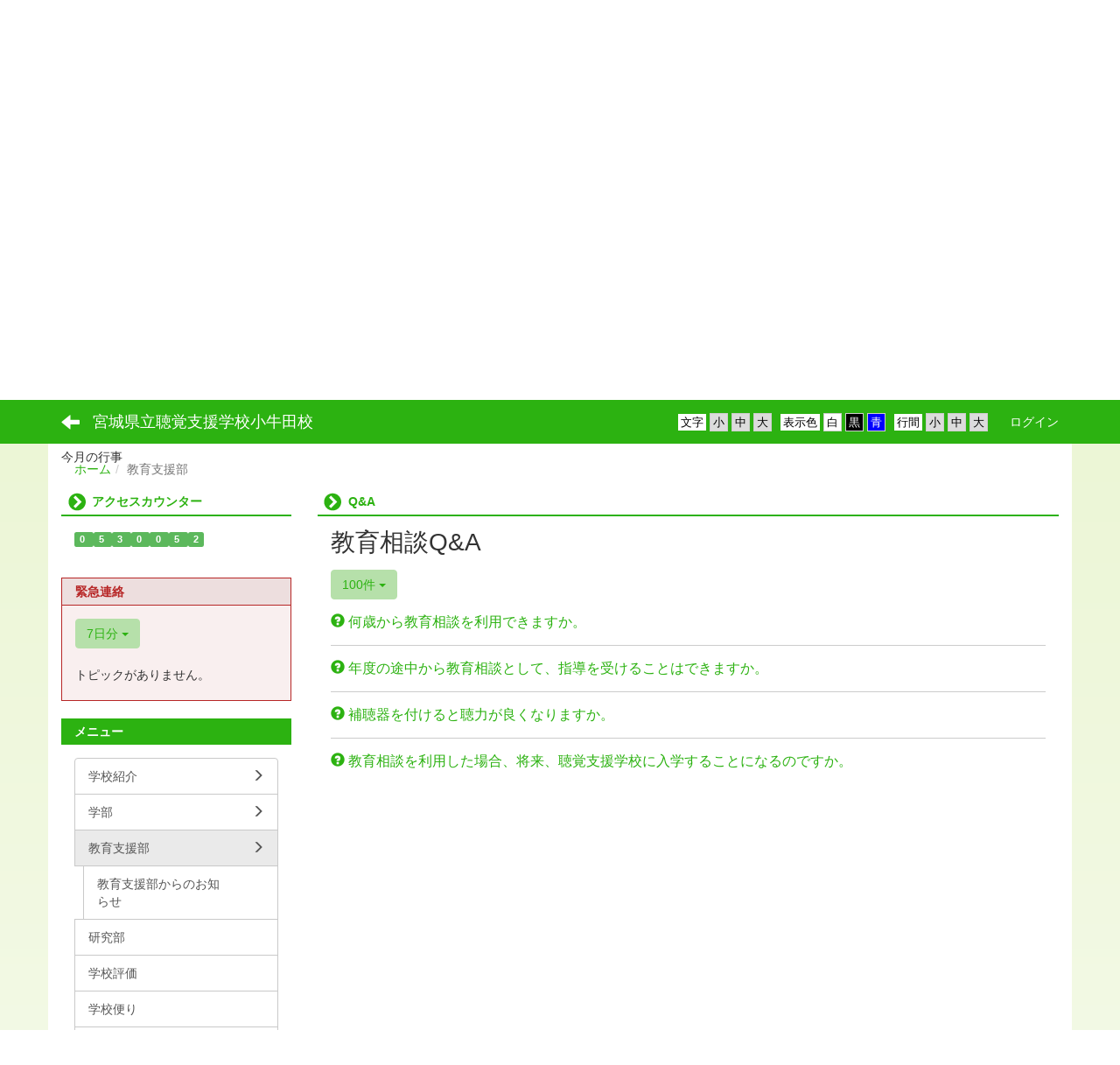

--- FILE ---
content_type: text/html; charset=UTF-8
request_url: https://rkogota.myswan.ed.jp/faqs/faq_questions/index/25/limit:100?frame_id=68
body_size: 6529
content:
<!DOCTYPE html>
<html lang="ja" ng-app="NetCommonsApp">
	<head>
		<meta charset="utf-8">
		<meta http-equiv="X-UA-Compatible" content="IE=edge">
		<meta name="viewport" content="width=device-width, initial-scale=1">

                <!-- Global site tag (gtag.js) - Google Analytics -->
                <script async src="https://www.googletagmanager.com/gtag/js?id=G-3LFK3S5E65"></script>
                <script>
                  window.dataLayer = window.dataLayer || [];
                  function gtag(){dataLayer.push(arguments);}
                  gtag('js', new Date());

                  gtag('config', 'G-3LFK3S5E65');
                  gtag('config', 'UA-117414515-3');
                </script>

		<title>教育支援部 - 宮城県立聴覚支援学校小牛田校</title>

		<link href="/net_commons/favicon.ico" type="image/x-icon" rel="icon"/><link href="/net_commons/favicon.ico" type="image/x-icon" rel="shortcut icon"/><meta name="description" content="宮城県聴覚支援学校小牛田校のホームページです。"/><meta name="keywords" content="宮城県立聴覚支援学校小牛田校,宮城県,聴覚,支援学校,聴覚支援学校,小牛田,分校,小牛田校,遠田郡,美里町"/><meta name="robots" content="index,follow"/><meta name="copyright" content="Copyright © 2018"/><meta name="author" content="宮城県教育委員会"/>
	<link rel="stylesheet" type="text/css" href="/components/bootstrap/dist/css/bootstrap.min.css"/>
	<link rel="stylesheet" type="text/css" href="/components/eonasdan-bootstrap-datetimepicker/build/css/bootstrap-datetimepicker.min.css"/>
	<link rel="stylesheet" type="text/css" href="/net_commons/css/style.css"/>
<link rel="stylesheet" type="text/css" href="/likes/css/style.css"/><link rel="stylesheet" type="text/css" href="/workflow/css/style.css"/><link rel="stylesheet" type="text/css" href="/categories/css/style.css"/><link rel="stylesheet" type="text/css" href="/pages/css/style.css"/><link rel="stylesheet" type="text/css" href="/boxes/css/style.css"/><link rel="stylesheet" type="text/css" href="/faqs/css/style.css"/><link rel="stylesheet" type="text/css" href="/blocks/css/style.css"/><link rel="stylesheet" type="text/css" href="/menus/css/style.css"/><link rel="stylesheet" type="text/css" href="/topics/css/style.css"/><link rel="stylesheet" type="text/css" href="/frames/css/style.css"/><link rel="stylesheet" type="text/css" href="/users/css/style.css"/><link rel="stylesheet" type="text/css" href="/user_attributes/css/style.css"/><link rel="stylesheet" type="text/css" href="/wysiwyg/css/style.css"/>
	<link rel="stylesheet" type="text/css" href="/css/bootstrap.min.css"/>
	<link rel="stylesheet" type="text/css" href="/theme/ArrowGreen/css/style.css"/>

	<script type="text/javascript" src="/components/jquery/dist/jquery.min.js"></script>
	<script type="text/javascript" src="/components/bootstrap/dist/js/bootstrap.min.js"></script>
	<script type="text/javascript" src="/components/angular/angular.min.js"></script>
	<script type="text/javascript" src="/components/angular-animate/angular-animate.js"></script>
	<script type="text/javascript" src="/components/angular-bootstrap/ui-bootstrap-tpls.min.js"></script>
	<script type="text/javascript" src="/net_commons/js/base.js"></script>

<script>
NetCommonsApp.constant('NC3_URL', '');
NetCommonsApp.constant('LOGIN_USER', {"id":null});
</script>


<script type="text/javascript" src="/likes/js/likes.js"></script><script type="text/javascript" src="/boxes/js/boxes.js"></script><script type="text/javascript" src="/faqs/js/faqs.js"></script><script type="text/javascript" src="/menus/js/menus.js"></script><script type="text/javascript" src="/topics/js/topics.js"></script><script type="text/javascript" src="/users/js/users.js"></script><script type="text/x-mathjax-config">
//<![CDATA[
MathJax.Hub.Config({
	skipStartupTypeset: true,
	tex2jax: {
		inlineMath: [['$$','$$'], ['\\\\(','\\\\)']],
		displayMath: [['\\\\[','\\\\]']]
	},
	asciimath2jax: {
		delimiters: [['$$','$$']]
	}
});

//]]>
</script><script type="text/javascript" src="/components/MathJax/MathJax.js?config=TeX-MML-AM_CHTML"></script><script type="text/javascript">
//<![CDATA[
$(document).ready(function(){
	MathJax.Hub.Queue(['Typeset', MathJax.Hub, 'nc-container']);
});

//]]>
</script>	</head>

	<body class=" body-nologgedin" ng-controller="NetCommons.base">
		
		

<header id="nc-system-header" class="nc-system-header-nologgedin">
	<nav class="navbar navbar-inverse navbar-fixed-top" role="navigation">
		<div class="container clearfix text-nowrap">
			<div class="navbar-header">
				<button type="button" class="navbar-toggle" data-toggle="collapse" data-target="#nc-system-header-navbar">
					<span class="sr-only">Toggle navigation</span>
					<span class="icon-bar"></span>
					<span class="icon-bar"></span>
					<span class="icon-bar"></span>
				</button>

									<a href="/sien" class="nc-page-refresh pull-left visible-xs navbar-brand"><span class="glyphicon glyphicon-arrow-left"> </span></a>					<a href="/sien" class="nc-page-refresh pull-left hidden-xs navbar-brand"><span class="glyphicon glyphicon-arrow-left"> </span></a>				
				<a href="/" class="navbar-brand">宮城県立聴覚支援学校小牛田校</a>			</div>
			<div id="nc-system-header-navbar" class="navbar-collapse collapse">
				<ul class="nav navbar-nav navbar-right">
					
					
					
					
					
																	<li class="accessibility-area">
							<script type="text/javascript" src="/net_commons/js/jquery-3.2.1.min.js"></script>							<script type="text/javascript" src="/net_commons/js/jquery.cookie.js"></script>							<script type="text/javascript" src="/net_commons/js/accessibility.js"></script>							<link rel="stylesheet" type="text/css" href="/net_commons/css/accessibility.css"/>							<link rel="stylesheet" type="text/css" href="/net_commons/css/color.css" id="setStyle"/>							<input type="hidden" id="pass" value="/" />
							<div class="padding-area">
								<p>行間</p>
								<input type="button" class="padding-btn" value="小" onclick="setPadding(1);savePadding(1);" />
								<input type="button" class="padding-btn" value="中" onclick="resetPadding();" />
								<input type="button" class="padding-btn" value="大" onclick="setPadding(2);savePadding(2);" />
							</div>
							<div class="style-area">
								<p>表示色</p>
								<input type="button" class="style-white-btn" value="白" onclick="resetStyle();" />
								<input type="button" class="style-black-btn" value="黒" onclick="setStyleCss(1);saveStyle(1);" />
								<input type="button" class="style-blue-btn" value="青" onclick="setStyleCss(2);saveStyle(2);" />
							</div>
							<div class="font-size-area">
								<p>文字</p>
								<input type="button" class="font-size-btn" value="小" onclick="setFontSize(1);saveFontSize(1);" />
								<input type="button" class="font-size-btn" value="中" onclick="resetFontSize();" />
								<input type="button" class="font-size-btn" value="大" onclick="setFontSize(2);saveFontSize(2);" />
							</div>
						</li>
                                                <li>
                                                        <a href="/auth/login">ログイン</a>                                                </li>
					
				</ul>
			</div>
		</div>
	</nav>
</header>


<div id="loading" class="nc-loading" ng-show="sending" ng-cloak>
	<img src="/net_commons/img/loading.svg" alt=""/></div>

		<main id="nc-container" class="container" ng-init="hashChange()">
			
<header id="container-header">
	
<div class="boxes-1">
	<div id="box-17">
<section class="frame panel-none nc-content plugin-menus">
	
	<div class="panel-body block">
		
<nav ng-controller="MenusController">

<nav class="menu-header navbar-default">
	<div class="clearfix">
		<button type="button" class="btn btn-default visible-xs-block pull-right navbar-toggle"
				data-toggle="collapse" data-target="#menus-8" aria-expanded="false">
			<span class="icon-bar"></span>
			<span class="icon-bar"></span>
			<span class="icon-bar"></span>
		</button>
	</div>

	<div id="menus-8" class="collapse navbar-collapse">
		<div class="hidden-xs">
			<ul class="list-group nav nav-tabs nav-justified menu-header-tabs" role="tablist">
				<li ng-click="linkClick('MenuFramesPageHeader84')"><a href="/" id="MenuFramesPageHeader84" title="ホーム" class="clearfix"><span>ホーム</span></a></li><li role="presentation" class="dropdown" ng-click="linkClick('MenuFramesPageHeader821')"><a href="/school" id="MenuFramesPageHeader821" title="学校紹介" class="clearfix dropdown-toggle"><span>学校紹介</span> <span class="caret"></span></a></li><li role="presentation" class="dropdown" ng-click="linkClick('MenuFramesPageHeader855')"><a href="/page_20200609231143" id="MenuFramesPageHeader855" title="学部" class="clearfix dropdown-toggle"><span>学部</span> <span class="caret"></span></a></li><li role="presentation" class="dropdown active" ng-click="linkClick('MenuFramesPageHeader825')"><a href="#" id="MenuFramesPageHeader825" title="教育支援部" class="clearfix dropdown-toggle" data-toggle="dropdown" href="" role="button" aria-haspopup="true" aria-expanded="false"><span>教育支援部</span> <span class="caret"></span></a><ul class="dropdown-menu"><li class="dropdown-header">教育支援部</li><li role="separator" class="divider"></li></li><li><a href="/page_20200609001711" id="MenuFramesPageHeader854" class="clearfix menu-tree-0"><span class="pull-left">教育支援部からのお知らせ</span><span class="pull-right"></span></a></li></ul></li><li ng-click="linkClick('MenuFramesPageHeader826')"><a href="/kenkyu" id="MenuFramesPageHeader826" title="研究部" class="clearfix"><span>研究部</span></a></li><li ng-click="linkClick('MenuFramesPageHeader827')"><a href="/map" id="MenuFramesPageHeader827" title="交通案内" class="clearfix"><span>交通案内</span></a></li><li ng-click="linkClick('MenuFramesPageHeader828')"><a href="/link" id="MenuFramesPageHeader828" title="リンク" class="clearfix"><span>リンク</span></a></li>			</ul>
		</div>

		<div class="visible-xs-block">
			<div class="list-group"><a href="/" id="MenuFramesPageMajor84" class="list-group-item clearfix menu-tree-0"><span class="pull-left">ホーム</span><span class="pull-right"></span></a><a href="/school" id="MenuFramesPageMajor821" class="list-group-item clearfix menu-tree-0"><span class="pull-left">学校紹介</span><span class="pull-right"><span class="glyphicon glyphicon-menu-right"> </span> </span></a><a href="/page_20200609231143" id="MenuFramesPageMajor855" class="list-group-item clearfix menu-tree-0"><span class="pull-left">学部</span><span class="pull-right"><span class="glyphicon glyphicon-menu-right"> </span> </span></a><a href="/sien" id="MenuFramesPageMajor825" class="list-group-item clearfix menu-tree-0 active"><span class="pull-left">教育支援部</span><span class="pull-right"><span class="glyphicon glyphicon-menu-right"> </span> </span></a><a href="/page_20200609001711" id="MenuFramesPageMajor854" class="list-group-item clearfix menu-tree-1"><span class="pull-left">教育支援部からのお知らせ</span><span class="pull-right"></span></a><a href="/kenkyu" id="MenuFramesPageMajor826" class="list-group-item clearfix menu-tree-0"><span class="pull-left">研究部</span><span class="pull-right"></span></a><a href="/map" id="MenuFramesPageMajor827" class="list-group-item clearfix menu-tree-0"><span class="pull-left">交通案内</span><span class="pull-right"></span></a><a href="/link" id="MenuFramesPageMajor828" class="list-group-item clearfix menu-tree-0"><span class="pull-left">リンク</span><span class="pull-right"></span></a></div>		</div>
	</div>
</nav>


</nav>

	</div>
</section>

<section class="frame panel-none nc-content plugin-announcements">
	
	<div class="panel-body block">
		

	<ul><li><img class="img-responsive nc3-img nc3-img-block" title="宮城県立聴覚支援学校小牛田校" src="https://rkogota.myswan.ed.jp/wysiwyg/image/download/1/79/biggest" alt="宮城県立聴覚支援学校小牛田校" /></li>
</ul>	</div>
</section>

<section class="frame panel-none nc-content plugin-menus">
			<div class="panel-heading clearfix">
						<span>今月の行事</span>

					</div>
	
	<div class="panel-body block">
		
<nav ng-controller="MenusController">

<ul class="breadcrumb">
	<li><a href="/" id="MenuFramesPageTopicPath64">ホーム</a></li><li class="active">教育支援部</li></ul>

</nav>

	</div>
</section>
</div></div></header>

			<div class="row">
				<div id="container-main" role="main" class="col-md-9 col-md-push-3">
<section id="frame-68" class="frame panel panel-default nc-content plugin-faqs">
			<div class="panel-heading clearfix">
						<span>Q&amp;A</span>

					</div>
	
	<div class="panel-body block">
		
<div class="nc-content-list" ng-controller="FaqIndex">
	<h1 class="block-title">教育相談Q&amp;A</h1>
	<header class="clearfix">
		<div class="pull-left">
			
			
<span class="btn-group">
	<button type="button" class="btn btn-default dropdown-toggle" data-toggle="dropdown" aria-expanded="false">
		100件		<span class="caret"></span>
	</button>
	<ul class="dropdown-menu" role="menu">
					<li>
				<a href="/faqs/faq_questions/index/25/limit:1?frame_id=68">1件</a>			</li>
					<li>
				<a href="/faqs/faq_questions/index/25/limit:5?frame_id=68">5件</a>			</li>
					<li>
				<a href="/faqs/faq_questions/index/25/limit:10?frame_id=68">10件</a>			</li>
					<li>
				<a href="/faqs/faq_questions/index/25/limit:20?frame_id=68">20件</a>			</li>
					<li>
				<a href="/faqs/faq_questions/index/25/limit:50?frame_id=68">50件</a>			</li>
					<li>
				<a href="/faqs/faq_questions/index/25/limit:100?frame_id=68">100件</a>			</li>
			</ul>
</span>
		</div>
		<div class="pull-right">
			
					</div>
	</header>

						
<article>
	<h3>
		<a href="/faqs/faq_questions/view/25/6b799610c0e474417b86f2e5a5e06f4d?frame_id=68"
			onclick="return false;"
			ng-click="displayAnswer('#faq-answer-68-2')">

			<span class="glyphicon glyphicon-question-sign"> </span>
			何歳から教育相談を利用できますか。		</a>

			</h3>

	<div id="faq-answer-68-2"
			class="hidden">

		
		<article class="clearfix">
			<p>０歳から可能です。（聴覚障害については補聴器を付ける前から利用可能です。）</p>		</article>

		<footer class="clearfix">
			<div class="pull-left">
							</div>

					</footer>
	</div>
</article>
					
<article>
	<h3>
		<a href="/faqs/faq_questions/view/25/e81e6f3b7039dc2c1efbf16b57fd4323?frame_id=68"
			onclick="return false;"
			ng-click="displayAnswer('#faq-answer-68-3')">

			<span class="glyphicon glyphicon-question-sign"> </span>
			年度の途中から教育相談として、指導を受けることはできますか。		</a>

			</h3>

	<div id="faq-answer-68-3"
			class="hidden">

		
		<article class="clearfix">
			<p>必要に応じて随時指導を開始できます。</p>		</article>

		<footer class="clearfix">
			<div class="pull-left">
							</div>

					</footer>
	</div>
</article>
					
<article>
	<h3>
		<a href="/faqs/faq_questions/view/25/2a26ca62ca52ba18113a757bcac5df68?frame_id=68"
			onclick="return false;"
			ng-click="displayAnswer('#faq-answer-68-4')">

			<span class="glyphicon glyphicon-question-sign"> </span>
			補聴器を付けると聴力が良くなりますか。		</a>

			</h3>

	<div id="faq-answer-68-4"
			class="hidden">

		
		<article class="clearfix">
			<p>聴力自体の変化は見られませんが、音への反応の仕方が変わってきます。<br />例（今まで気づかなかった音に反応するなど）</p>		</article>

		<footer class="clearfix">
			<div class="pull-left">
							</div>

					</footer>
	</div>
</article>
					
<article>
	<h3>
		<a href="/faqs/faq_questions/view/25/53a5a23434dbd85db07a2c1bb434ebb4?frame_id=68"
			onclick="return false;"
			ng-click="displayAnswer('#faq-answer-68-5')">

			<span class="glyphicon glyphicon-question-sign"> </span>
			教育相談を利用した場合、将来、聴覚支援学校に入学することになるのですか。		</a>

			</h3>

	<div id="faq-answer-68-5"
			class="hidden">

		
		<article class="clearfix">
			<p>入学とは関係なく教育相談を利用することができます。</p>		</article>

		<footer class="clearfix">
			<div class="pull-left">
							</div>

					</footer>
	</div>
</article>
		
		

	
</div>
	</div>
</section>
</div>
				
<div id="container-major" class="col-md-3 col-md-pull-9">
	
<div class="boxes-2">
	<div id="box-18">
<section class="frame panel panel-default nc-content plugin-access-counters">
			<div class="panel-heading clearfix">
						<span>アクセスカウンター</span>

					</div>
	
	<div class="panel-body block">
		
<div>
				<span class="label label-success">
			0		</span>
			<span class="label label-success">
			5		</span>
			<span class="label label-success">
			3		</span>
			<span class="label label-success">
			0		</span>
			<span class="label label-success">
			0		</span>
			<span class="label label-success">
			5		</span>
			<span class="label label-success">
			2		</span>
	</div>
	</div>
</section>

<section class="frame panel panel-warning nc-content plugin-topics">
			<div class="panel-heading clearfix">
						<span>緊急連絡</span>

					</div>
	
	<div class="panel-body block">
		

<header>
			
<span class="btn-group">
	<button type="button" class="btn btn-default dropdown-toggle" data-toggle="dropdown" aria-expanded="false">
		7日分		<span class="caret"></span>
	</button>
	<ul class="dropdown-menu" role="menu">
					<li>
				<a href="/topics/topics/index/days:1">1日分</a>			</li>
					<li>
				<a href="/topics/topics/index/days:3">3日分</a>			</li>
					<li>
				<a href="/topics/topics/index/days:7">7日分</a>			</li>
					<li>
				<a href="/topics/topics/index/days:14">14日分</a>			</li>
					<li>
				<a href="/topics/topics/index/days:30">30日分</a>			</li>
			</ul>
</span>
	
	
	</header>

<article class="nc-not-found">
	トピックがありません。</article>
	</div>
</section>

<section class="frame panel panel-info nc-content plugin-menus">
			<div class="panel-heading clearfix">
						<span>メニュー</span>

					</div>
	
	<div class="panel-body block">
		
<nav ng-controller="MenusController">
<div class="list-group"><a href="/school" id="MenuFramesPageMajor221" class="list-group-item clearfix menu-tree-0"><span class="pull-left">学校紹介</span><span class="pull-right"><span class="glyphicon glyphicon-menu-right"> </span> </span></a><a href="/page_20200609231143" id="MenuFramesPageMajor255" class="list-group-item clearfix menu-tree-0"><span class="pull-left">学部</span><span class="pull-right"><span class="glyphicon glyphicon-menu-right"> </span> </span></a><a href="/sien" id="MenuFramesPageMajor225" class="list-group-item clearfix menu-tree-0 active"><span class="pull-left">教育支援部</span><span class="pull-right"><span class="glyphicon glyphicon-menu-right"> </span> </span></a><a href="/page_20200609001711" id="MenuFramesPageMajor254" class="list-group-item clearfix menu-tree-1"><span class="pull-left">教育支援部からのお知らせ</span><span class="pull-right"></span></a><a href="/kenkyu" id="MenuFramesPageMajor226" class="list-group-item clearfix menu-tree-0"><span class="pull-left">研究部</span><span class="pull-right"></span></a><a href="/hyouka" id="MenuFramesPageMajor232" class="list-group-item clearfix menu-tree-0"><span class="pull-left">学校評価</span><span class="pull-right"></span></a><a href="/tayori" id="MenuFramesPageMajor231" class="list-group-item clearfix menu-tree-0"><span class="pull-left">学校便り</span><span class="pull-right"></span></a><a href="/syasin" id="MenuFramesPageMajor233" class="list-group-item clearfix menu-tree-0"><span class="pull-left">わかくさギャラリー</span><span class="pull-right"></span></a><a href="/taiko" id="MenuFramesPageMajor234" class="list-group-item clearfix menu-tree-0"><span class="pull-left">わかくさ太鼓</span><span class="pull-right"></span></a><a href="/yotei" id="MenuFramesPageMajor235" class="list-group-item clearfix menu-tree-0"><span class="pull-left">今月の行事予定</span><span class="pull-right"></span></a><a href="/year" id="MenuFramesPageMajor250" class="list-group-item clearfix menu-tree-0"><span class="pull-left">年間行事予定</span><span class="pull-right"></span></a></div></nav>

	</div>
</section>

<section class="frame panel-none nc-content plugin-announcements">
	
	<div class="panel-body block">
		

	<p style="text-align:center;"><a title="宮城県立聴覚支援学校(仙台校)" href="https://miyaro-s.myswan.ed.jp/" target="_blank" rel="noreferrer noopener"><img class="img-responsive nc3-img nc3-img-block" title="宮城県立聴覚支援学校(仙台校)へ" src="https://rkogota.myswan.ed.jp/wysiwyg/image/download/1/29/big" alt="宮城県立聴覚支援学校(仙台校)へ" width="212" height="66" /></a></p>
<p style="text-align:center;"><a title="みみサポみやぎ" href="http://www.mimisuppo-miyagi.org/"><img class="img-responsive nc3-img nc3-img-block" title="みみサポみやぎ" src="https://rkogota.myswan.ed.jp/wysiwyg/image/download/1/31/big" alt="みみサポみやぎ" width="200" height="76" /></a></p>	</div>
</section>

<section class="frame panel panel-info nc-content plugin-announcements">
			<div class="panel-heading clearfix">
						<span>学校情報</span>

					</div>
	
	<div class="panel-body block">
		

	<p><strong>宮城県立聴覚支援学校　小牛田校</strong><br />〒987-0005<br />遠田郡美里町北浦字船入１番地<br />TEL：0229-32-2110</p>
<p>FAX：0229-32-3663　</p>
<p>MAIL：rkogota@od.myswan.ed.jp　</p>
<p><iframe style="border:0px;" src="https://www.google.com/maps/embed?pb=!1m18!1m12!1m3!1d3120.774495528574!2d141.0542458153398!3d38.53896607962754!2m3!1f0!2f0!3f0!3m2!1i1024!2i768!4f13.1!3m3!1m2!1s0x5f890c8655543933%3A0x4f2a6227b6516cd1!2z5a6u5Z-O55yM56uL6IG06Kaa5pSv5o-05a2m5qCh5bCP54mb55Sw5qCh!5e0!3m2!1sja!2sjp!4v1527813503364" width="250" height="250" frameborder="0" allowfullscreen=""></iframe></p>	</div>
</section>

<section class="frame panel panel-info nc-content plugin-announcements">
			<div class="panel-heading clearfix">
						<span>QRコード</span>

					</div>
	
	<div class="panel-body block">
		

	<p style="text-align:center;"><img class="img-responsive nc3-img" style="display:block;margin-left:auto;margin-right:auto;" title="聴覚支援学校小牛田校QRコード" src="https://rkogota.myswan.ed.jp/wysiwyg/image/download/1/11" alt="聴覚支援学校小牛田校QRコード" width="99" height="99" />スマホからもご覧になれます。<br />バーコードリーダー機能で<br />読み取ってご覧ください。</p>	</div>
</section>
</div></div></div>


							</div>

			
<footer id="container-footer" role="contentinfo">
	
<div class="boxes-5">
	<div id="box-20">
<section class="frame panel-none nc-content plugin-menus">
	
	<div class="panel-body block">
		
<nav ng-controller="MenusController">

<ul class="list-group nav nav-pills nav-justified menu-footer-tabs">
	<li ng-click="linkClick('MenuFramesPageFooter474')"><a href="/" id="MenuFramesPageFooter474" title="ホーム" class="clearfix"><span>ホーム</span></a></li><li ng-click="linkClick('MenuFramesPageFooter4721')"><a href="/school" id="MenuFramesPageFooter4721" title="学校紹介" class="clearfix"><span>学校紹介</span></a></li><li ng-click="linkClick('MenuFramesPageFooter4755')"><a href="/page_20200609231143" id="MenuFramesPageFooter4755" title="学部" class="clearfix"><span>学部</span></a></li><li role="presentation" class="dropdown active" ng-click="linkClick('MenuFramesPageFooter4725')"><a href="#" id="MenuFramesPageFooter4725" title="教育支援部" class="clearfix dropdown-toggle" data-toggle="dropdown" href="" role="button" aria-haspopup="true" aria-expanded="false"><span>教育支援部</span> <span class="caret"></span></a><ul class="dropdown-menu"><li class="dropdown-header">教育支援部</li><li role="separator" class="divider"></li></li><li><a href="/page_20200609001711" id="MenuFramesPageFooter4754" class="clearfix menu-tree-0"><span class="pull-left">教育支援部からのお知らせ</span><span class="pull-right"></span></a></li></ul></li><li ng-click="linkClick('MenuFramesPageFooter4726')"><a href="/kenkyu" id="MenuFramesPageFooter4726" title="研究部" class="clearfix"><span>研究部</span></a></li><li ng-click="linkClick('MenuFramesPageFooter4727')"><a href="/map" id="MenuFramesPageFooter4727" title="交通案内" class="clearfix"><span>交通案内</span></a></li><li ng-click="linkClick('MenuFramesPageFooter4728')"><a href="/link" id="MenuFramesPageFooter4728" title="リンク" class="clearfix"><span>リンク</span></a></li><li ng-click="linkClick('MenuFramesPageFooter4736')"><a href="/sitemap" id="MenuFramesPageFooter4736" title="サイトマップ" class="clearfix"><span>サイトマップ</span></a></li></ul>
</nav>

	</div>
</section>
</div></div></footer>

		</main>

		<!-- <footer id="nc-system-footer" role="contentinfo">
	<div class="box-footer">
		<div class="copyright">Powered by NetCommons</div>
	</div>
</footer> -->

<script type="text/javascript">
$(function() {
	$(document).on('keypress', 'input:not(.allow-submit)', function(event) {
		return event.which !== 13;
	});
	$('article > blockquote').css('display', 'none');
	$('<button class="btn btn-default nc-btn-blockquote"><span class="glyphicon glyphicon-option-horizontal" aria-hidden="true"></span> </button>')
		.insertBefore('article > blockquote').on('click', function(event) {
			$(this).next('blockquote').toggle();
		});
});
</script>

			</body>
</html>
